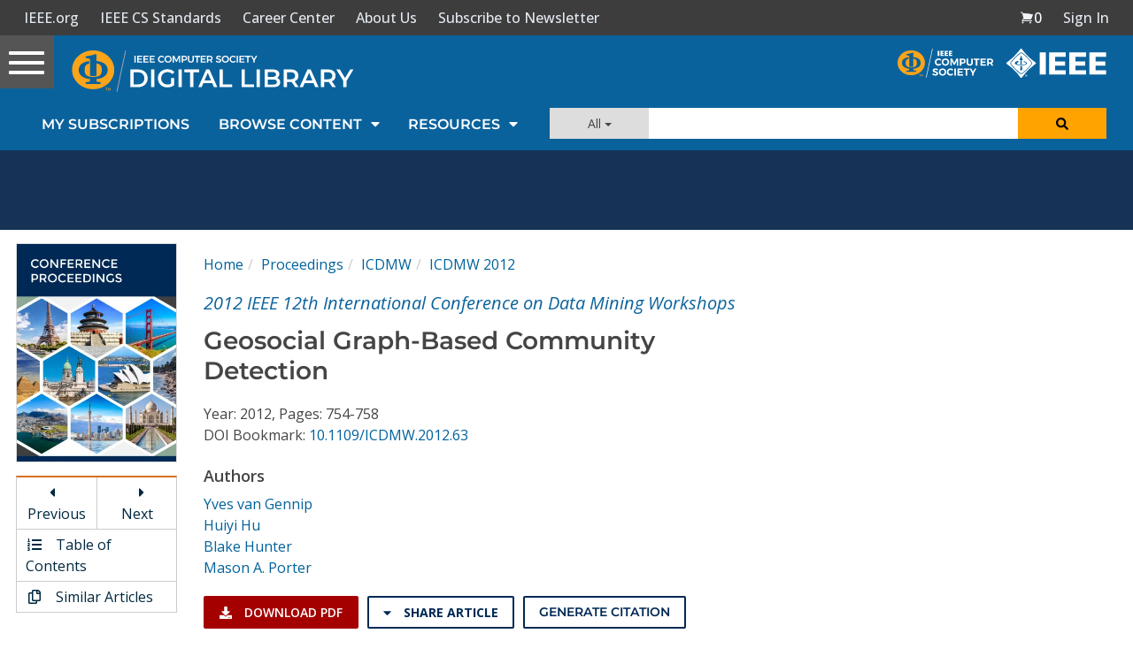

--- FILE ---
content_type: text/html; charset=utf-8
request_url: https://www.google.com/recaptcha/api2/aframe
body_size: 267
content:
<!DOCTYPE HTML><html><head><meta http-equiv="content-type" content="text/html; charset=UTF-8"></head><body><script nonce="VOGWw7aQEjqaCIwdoSsWfw">/** Anti-fraud and anti-abuse applications only. See google.com/recaptcha */ try{var clients={'sodar':'https://pagead2.googlesyndication.com/pagead/sodar?'};window.addEventListener("message",function(a){try{if(a.source===window.parent){var b=JSON.parse(a.data);var c=clients[b['id']];if(c){var d=document.createElement('img');d.src=c+b['params']+'&rc='+(localStorage.getItem("rc::a")?sessionStorage.getItem("rc::b"):"");window.document.body.appendChild(d);sessionStorage.setItem("rc::e",parseInt(sessionStorage.getItem("rc::e")||0)+1);localStorage.setItem("rc::h",'1764116224026');}}}catch(b){}});window.parent.postMessage("_grecaptcha_ready", "*");}catch(b){}</script></body></html>

--- FILE ---
content_type: text/javascript
request_url: https://polo.feathr.co/v1/analytics/match/script.js?a_id=5cdda43ba3a493000bf82f7f&pk=feathr
body_size: -595
content:
(function (w) {
    
        
    if (typeof w.feathr === 'function') {
        w.feathr('integrate', 'ttd', '692646fc2a9eec00027f6f36');
    }
        
        
    if (typeof w.feathr === 'function') {
        w.feathr('match', '692646fc2a9eec00027f6f36');
    }
        
    
}(window));

--- FILE ---
content_type: application/javascript
request_url: https://application.ieeecomputer.org/assets/mathjax/2.7.4/extensions/TeX/euler_ieee.js?V=2.7.4
body_size: 1567
content:
/* -*- Mode: Javascript; indent-tabs-mode:nil; js-indent-level: 2 -*- */
/* this file is version 1.0 revised 6-1-2016 by Dave */
/* History */

/* vim: set ts=2 et sw=2 tw=80: */

/*

 * Depending on your local configuration, this file should be installed in either:

 *

 * <mathjax>/extensions/TeX

 * <mathjax>/unpacked/extensions/TeX

 *

 *

 * To reference this file from default.js, add to the extensions array, as in:

 *

 * extensions: ["tex2jax.js","TeX/AMSmath.js","TeX/AMSsymbols.js","TeX/ieeemacros.js"],

 *

 */

MathJax.Extension["TeX/euler_ieee"] = {
  version: "1.0",
};

//
//  Add font macros to TeX input jax
//
MathJax.Hub.Register.StartupHook("TeX Jax Ready", function () {
  var MACROS = MathJax.InputJax.TeX.Definitions.macros;
  MACROS.eurRFont = ["SetFont", "-tex-eulerR"];
  MACROS.eurFFont = ["SetFont", "-tex-eulerF"];
  MACROS.eurSFont = ["SetFont", "-tex-eulerS"];
  MACROS.matheur = ["Macro", "{\\eurRFont #1}", 1];
  MACROS.matheuf = ["Macro", "{\\eurFFont #1}", 1];
  MACROS.matheus = ["Macro", "{\\eurSFont #1}", 1];
});

//
//  Modify HTML-CSS output to handle loading the Neo-Euler fonts
//
MathJax.Hub.Register.StartupHook("HTML-CSS Jax Startup", function () {
  var HTMLCSS = MathJax.OutputJax["HTML-CSS"];
  var FONTDATA = HTMLCSS.FONTDATA;
  var RANGELENGTH = FONTDATA.RANGES.length;
  var WEBFONT = "otf";
  if (MathJax.Hub.Browser.isMSIE)
    WEBFONT = (document.documentMode || 0) >= 9 ? "woff" : "eot";

  //
  //  Add the data needed for the Euler fonts
  //
  FONTDATA.DIRS = {};
  FONTDATA.FONTS["NeoEulerMathJax_Main"] = "../Neo-Euler/Main/Regular/Main.js";
  FONTDATA.DIRS["NeoEulerMathJax_Main"] = "../Neo-Euler/Main/Regular";
  FONTDATA.FONTS["NeoEulerMathJax_Fraktur"] =
    "../Neo-Euler/Fraktur/Regular/Main.js";
  FONTDATA.DIRS["NeoEulerMathJax_Fraktur"] = "../Neo-Euler/Fraktur/Regular";
  FONTDATA.FONTS["NeoEulerMathJax_Script"] =
    "../Neo-Euler/Script/Regular/Main.js";
  FONTDATA.DIRS["NeoEulerMathJax_Script"] = "../Neo-Euler/Script/Regular";
  FONTDATA.VARIANT["-tex-eulerR"] = { fonts: ["NeoEulerMathJax_Main"] };
  FONTDATA.VARIANT["-tex-eulerF"] = {
    fonts: ["NeoEulerMathJax_Fraktur"],
    offsetE: 0x1d504,
    remap: {
      0x1d506: 0x212d,
      0x1d50b: 0x210c,
      0x1d50c: 0x2111,
      0x1d515: 0x211c,
      0x1d51d: 0x2128,
    },
  };
  FONTDATA.VARIANT["-tex-eulerS"] = {
    fonts: ["NeoEulerMathJax_Script"],
    italic: true,
    offsetE: 0x1d49c,
    remap: {
      0x1d49d: 0x212c,
      0x1d4a0: 0x2130,
      0x1d4a1: 0x2131,
      0x1d4a3: 0x210b,
      0x1d4a4: 0x2110,
      0x1d4a7: 0x2112,
      0x1d4a8: 0x2133,
      0x1d4ad: 0x211b,
      0x1d4ba: 0x212f,
      0x1d4bc: 0x210a,
      0x1d4c4: 0x2134,
    },
  };

  //
  //  Override HTMLCSS.initFont to handle the Neo-Euler fonts
  //   (add the RANGES when the first Neo-Euler font is loaded).
  //
  var INITFONT = HTMLCSS.initFont;
  HTMLCSS.initFont = function (name) {
    var FONTS = FONTDATA.FONTS;
    if (name.match(/^NeoEuler/) && FONTS[name]) {
      if (FONTDATA.RANGES.length === RANGELENGTH) {
        FONTDATA.RANGES.push(
          { name: "alphaE", low: 0x61, high: 0x7a, offset: "E", add: 26 },
          { name: "AlphaE", low: 0x41, high: 0x5a, offset: "E" }
        );
      }
      FONTS[name].directory = FONTDATA.DIRS[name];
      HTMLCSS.lastDir = HTMLCSS.fontDir + "/" + FONTS[name].directory;
      var allow = HTMLCSS.allowWebFonts;
      if (!HTMLCSS.allowWebFonts) HTMLCSS.allowWebFonts = WEBFONT;
      var result = INITFONT.apply(this, arguments);
      HTMLCSS.allowWebFonts = allow;
      return result;
    }
    return INITFONT.apply(this, arguments);
  };

  //
  //  Override HTMLCSS.Font.fontFace to produce the correct
  //    @font-face directives for Neo-Euler fonts
  //
  var FONTFACE = HTMLCSS.Font.fontFace;
  HTMLCSS.Font.fontFace = function (name) {
    if (name.match(/^NeoEuler/)) {
      var dir = HTMLCSS.webfontDir,
        allow = HTMLCSS.allowWebFonts;
      HTMLCSS.webfontDir = dir.replace(/\/[^\/]*$/, "/Neo-Euler");
      HTMLCSS.allowWebFonts = WEBFONT;
      var result = FONTFACE.apply(this, arguments);
      HTMLCSS.webfontDir = dir;
      HTMLCSS.allowWebFonts = allow;
      return result;
    } else {
      return FONTFACE.apply(this, arguments);
    }
  };

  //
  //  Override loadComplete to handle the lastDir, if any, for Neo-Euler fonts
  //
  var LOADCOMPLETE = MathJax.Ajax.loadComplete;
  MathJax.Ajax.loadComplete = function (file) {
    if (HTMLCSS.lastDir) file = HTMLCSS.lastDir + file.replace(/.*\//, "/");
    HTMLCSS.lastDir = null;
    return LOADCOMPLETE.call(this, file);
  };
});

//
//  Modify SVG output to handle loading the Neo-Euler fonts
//
MathJax.Hub.Register.StartupHook("SVG Jax Startup", function () {
  var SVG = MathJax.OutputJax.SVG;
  var FONTDATA = MathJax.OutputJax.SVG.FONTDATA;
  var RANGES = SVG.FONTDATA.RANGES;
  var RANGELENGTH = RANGES.length;

  //
  //  Add the needed Euler fonts
  //
  FONTDATA.FONTS["NeoEulerMathJax_Main"] = "../Neo-Euler/Main/Regular/Main.js";
  FONTDATA.FONTS["NeoEulerMathJax_Fraktur"] =
    "../Neo-Euler/Fraktur/Regular/Main.js";
  FONTDATA.FONTS["NeoEulerMathJax_Script"] =
    "../Neo-Euler/Script/Regular/Main.js";
  FONTDATA.VARIANT["-tex-eulerR"] = { fonts: ["NeoEulerMathJax_Main"] };
  FONTDATA.VARIANT["-tex-eulerF"] = {
    fonts: ["NeoEulerMathJax_Fraktur"],
    offsetE: 0x1d504,
    remap: {
      0x1d506: 0x212d,
      0x1d50b: 0x210c,
      0x1d50c: 0x2111,
      0x1d515: 0x211c,
      0x1d51d: 0x2128,
    },
  };
  FONTDATA.VARIANT["-tex-eulerS"] = {
    fonts: ["NeoEulerMathJax_Script"],
    italic: true,
    offsetE: 0x1d49c,
    remap: {
      0x1d49d: 0x212c,
      0x1d4a0: 0x2130,
      0x1d4a1: 0x2131,
      0x1d4a3: 0x210b,
      0x1d4a4: 0x2110,
      0x1d4a7: 0x2112,
      0x1d4a8: 0x2133,
      0x1d4ad: 0x211b,
      0x1d4ba: 0x212f,
      0x1d4bc: 0x210a,
      0x1d4c4: 0x2134,
    },
  };

  //
  //  Override SVG.loadFont to save the last font loaded
  //    (so loadComplete can respond to the correct font)
  //
  var LOADFONT = SVG.loadFont;
  SVG.loadFont = function (file) {
    if (file.substr(0, 13) === "../Neo-Euler/")
      SVG.lastFont = SVG.fontDir + "/" + file;
    return LOADFONT.call(this, file);
  };

  //
  //  Override loadComplete to handle the lastFont, if any
  //  When the first Euler font is loaded, add the needed RANGES.
  //
  var LOADCOMPLETE = MathJax.Ajax.loadComplete;
  MathJax.Ajax.loadComplete = function (file) {
    if (SVG.lastFont) {
      file = SVG.lastFont;
      if (RANGES.length === RANGELENGTH) {
        RANGES.push(
          { name: "alphaE", low: 0x61, high: 0x7a, offset: "E", add: 26 },
          { name: "AlphaE", low: 0x41, high: 0x5a, offset: "E" }
        );
      }
    }
    SVG.lastFont = null;
    return LOADCOMPLETE.call(this, file);
  };
});

MathJax.Ajax.loadComplete("[MathJax]/extensions/TeX/euler_ieee.js");


--- FILE ---
content_type: application/javascript
request_url: https://prism.app-us1.com/?a=224472483&u=https%3A%2F%2Fwww.computer.org%2Fcsdl%2Fproceedings-article%2Ficdmw%2F2012%2F4925a754%2F12OmNyXMQaZ
body_size: 124
content:
window.visitorGlobalObject=window.visitorGlobalObject||window.prismGlobalObject;window.visitorGlobalObject.setVisitorId('33dd101d-ca44-483f-ab70-96d7096f0765', '224472483');window.visitorGlobalObject.setWhitelistedServices('tracking', '224472483');

--- FILE ---
content_type: application/javascript
request_url: https://application.ieeecomputer.org/assets/mathjax/2.7.4/extensions/TeX/enclose.js?V=2.7.4
body_size: 771
content:
/*
 *  /MathJax/extensions/TeX/enclose.js
 *
 *  Copyright (c) 2009-2018 The MathJax Consortium
 *
 *  Licensed under the Apache License, Version 2.0 (the "License");
 *  you may not use this file except in compliance with the License.
 *  You may obtain a copy of the License at
 *
 *      http://www.apache.org/licenses/LICENSE-2.0
 *
 *  Unless required by applicable law or agreed to in writing, software
 *  distributed under the License is distributed on an "AS IS" BASIS,
 *  WITHOUT WARRANTIES OR CONDITIONS OF ANY KIND, either express or implied.
 *  See the License for the specific language governing permissions and
 *  limitations under the License.
 */

MathJax.Extension["TeX/enclose"]={version:"2.7.4",ALLOWED:{arrow:1,color:1,mathcolor:1,background:1,mathbackground:1,padding:1,thickness:1}};MathJax.Hub.Register.StartupHook("TeX Jax Ready",function(){var c=MathJax.InputJax.TeX,a=MathJax.ElementJax.mml,b=MathJax.Extension["TeX/enclose"].ALLOWED;c.Definitions.Add({macros:{enclose:"Enclose"}},null,true);c.Parse.Augment({Enclose:function(g){var k=this.GetArgument(g),e=this.GetBrackets(g),j=this.ParseArg(g);var l={notation:k.replace(/,/g," ")};if(e){e=e.replace(/ /g,"").split(/,/);for(var h=0,d=e.length;h<d;h++){var f=e[h].split(/[:=]/);if(b[f[0]]){f[1]=f[1].replace(/^"(.*)"$/,"$1");if(f[1]==="true"){f[1]=true}if(f[1]==="false"){f[1]=false}if(f[0]==="arrow"&&f[1]){l.notation=l.notation+" updiagonalarrow"}else{l[f[0]]=f[1]}}}}this.Push(a.menclose(j).With(l))}});MathJax.Hub.Startup.signal.Post("TeX enclose Ready")});MathJax.Ajax.loadComplete("[MathJax]/extensions/TeX/enclose.js");
